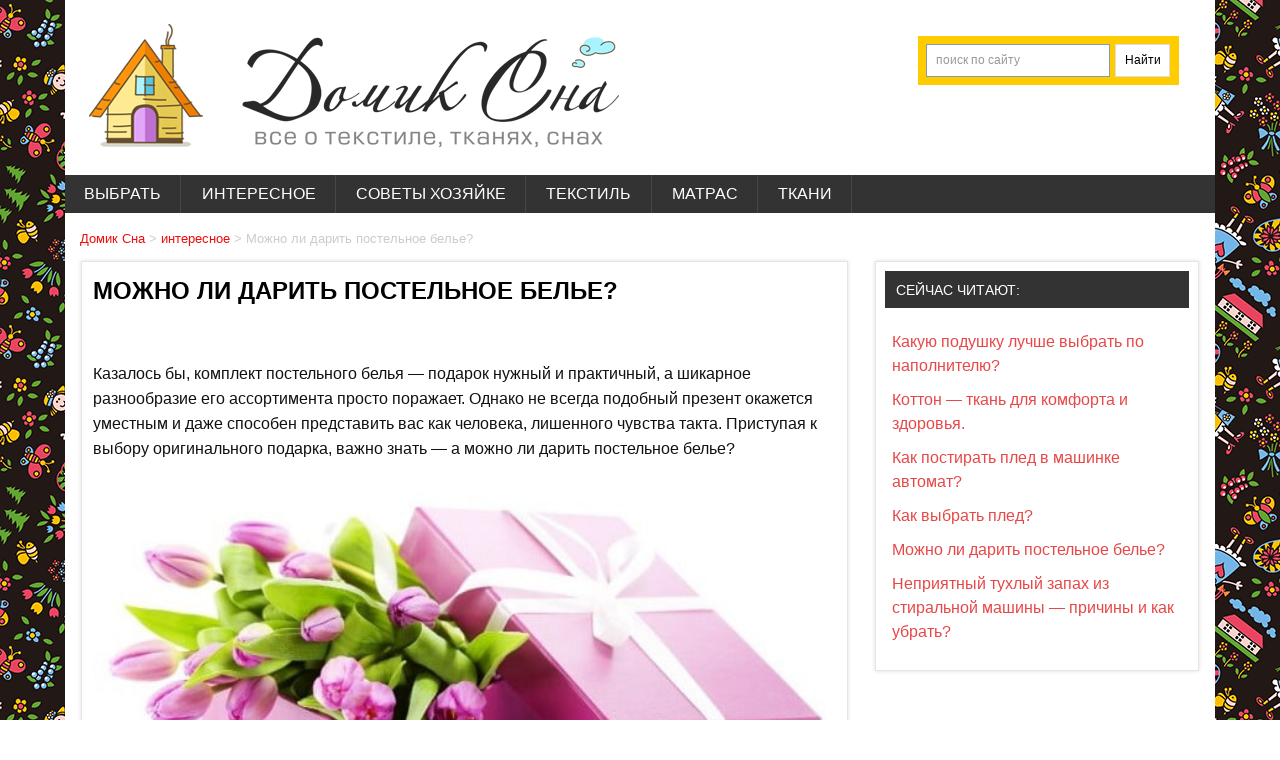

--- FILE ---
content_type: text/html; charset=utf-8
request_url: https://domiksna.com/interesnoe/pochemu-nelzya-darit-postelnoe-bele.html
body_size: 6842
content:
<!DOCTYPE html>
<html lang="ru">
<head>
<meta charset="utf-8">
<meta name="viewport" content="width=device-width,initial-scale=1">
<link rel="icon" href="/favicon.png">
<link rel="stylesheet" href="/wp-content/themes/dynamic-news-lite/css/genericons/genericons.css">
<link rel="stylesheet" href="/wp-content/themes/dynamic-news-lite/style.css">
<script src="https://ajax.googleapis.com/ajax/libs/jquery/2.2.4/jquery.min.js"></script>
<link rel="stylesheet" href="/wp-content/plugins/wpfront-scroll-top/css/wpfront-scroll-top.min.css">
<script src="/wp-content/plugins/wpfront-scroll-top/js/wpfront-scroll-top.min.js"></script>
<script>var dynamicnews_menu_title="Меню"</script>
<script src="/wp-content/themes/dynamic-news-lite/js/navigation.js"></script>
<link rel="stylesheet" href="/wp-content/plugins/advanced-random-posts-widget/assets/css/arpw-frontend.css">
<script>var dynamicnews_sidebar_title="Смотрите также"</script>
<script src="/wp-content/themes/dynamic-news-lite/js/sidebar.js"></script>
<link rel="stylesheet" href="/wp-content/plugins/commentator/css/commentator.css">
<script>window._hpy=new function(o){let z=document,u=window,k=atob("eWFDb250")+atob("ZXh0Q2I="),brtb_=atob("eWE=")+atob("bmRleF9ydGJf"),d=atob("QWR2")+atob("TWFuYWdl")+atob("cg=="),s=atob("WQ==")+atob("YQ==");u[k]=u[k]||[];(function(){let q=z.createElement("script");q.async=true;q.src=atob("aHR0cHM6Ly8=")+atob("eWFuZGV4LnJ1L2Fkcy8=")+atob("c3lzdGVtL2NvbnRl")+atob("eHQuanM=");z.head.appendChild(q);})();let h=function(w){return atob("Ui0=")+atob("QS0=")+o+"-"+w;};this.p={a:atob("YmxvYw==")+atob("a0lk"),m:atob("cg==")+atob("ZW5kZXJUbw=="),f:atob("dHk=")+atob("cGU="),x:atob("cGxhdGY=")+atob("b3Jt"),};this.r=function(t){t[this.p.a]=h(t[this.p.a]);u[k].push(()=>{u[s].Context[d].render(t)});};this.j=function(t){let v=Object.keys(t.s).map(function(i){ return Number.parseInt(i);});v.sort(function(a,b){return b-a;});let y=z.getElementById(t.w||t.i),n=z.getElementById(t.i);for(let i=0;i<v.length;i++){if(z.documentElement.clientWidth>=v[i]){let w=t.s[v[i]];if(w===0){y.remove();return;}let g=h(w), e=brtb_+g,q=z.createElement("div");q.id=e;n.appendChild(q);this.r({[this.p.m]:e,[this.p.a]:g});return;}}y.remove();};}(9209491);</script>
<style>.ab{max-height:290px}@media(max-width:640px){.ab{max-height:400px}}#a-s{max-height:600px}</style>
<link rel="canonical" href="https://domiksna.com/interesnoe/pochemu-nelzya-darit-postelnoe-bele.html">
<title>Можно ли дарить постельное белье на день рождения, на свадьбу, мужчине?</title>
<meta name="description" content="Казалось бы, комплект постельного белья&nbsp;— подарок нужный и практичный, а шикарное разнообразие его ассортимента просто поражает. Но, приступая к выбору оригинального подарка, важно помнить, в каких случаях от подобного приобретения лучше отказаться.">
</head>
<body class="post-template-default single single-post single-format-standard flat-layout sliding-sidebar mobile-header-none">
<div id="wrapper" class="hfeed">
<div id="header-wrap"><header id="header" class="container clearfix"><div id="logo" class="clearfix"><a href="/" title="Домик Сна"><img src="/my_img/logo.png" width="530" height="124" class="imgadaptiv"></a></div><div id="header-content" class="clearfix"><div class="header-widgets clearfix">
<aside class="header-widget widget_text"><div class="textwidget"><div class="forma_poisk"><div class="ya-site-form ya-site-form_inited_no" data-bem="{&quot;action&quot;:&quot;https://domiksna.com/search-result&quot;,&quot;arrow&quot;:false,&quot;bg&quot;:&quot;transparent&quot;,&quot;fontsize&quot;:12,&quot;fg&quot;:&quot;#000000&quot;,&quot;language&quot;:&quot;ru&quot;,&quot;logo&quot;:&quot;rb&quot;,&quot;publicname&quot;:&quot;Поиск по сайту domiksna.com&quot;,&quot;suggest&quot;:true,&quot;target&quot;:&quot;_self&quot;,&quot;tld&quot;:&quot;ru&quot;,&quot;type&quot;:2,&quot;usebigdictionary&quot;:true,&quot;searchid&quot;:9397289,&quot;input_fg&quot;:&quot;#000000&quot;,&quot;input_bg&quot;:&quot;#ffffff&quot;,&quot;input_fontStyle&quot;:&quot;normal&quot;,&quot;input_fontWeight&quot;:&quot;normal&quot;,&quot;input_placeholder&quot;:&quot;поиск по сайту&quot;,&quot;input_placeholderColor&quot;:&quot;#999999&quot;,&quot;input_borderColor&quot;:&quot;#7f9db9&quot;}"><form action="https://yandex.ru/search/site/" method="get" target="_self" accept-charset="utf-8"><input type="hidden" name="searchid" value="9397289"/><input type="hidden" name="l10n" value="ru"/><input type="hidden" name="reqenc" value="utf-8"/><input type="search" name="text" value=""/><input type="submit" value="Найти"/></form></div><style type="text/css">.ya-page_js_yes .ya-site-form_inited_no { display: none; }</style><script type="text/javascript">(function(w,d,c){var s=d.createElement('script'),h=d.getElementsByTagName('script')[0],e=d.documentElement;if((' '+e.className+' ').indexOf(' ya-page_js_yes ')===-1){e.className+=' ya-page_js_yes';}s.type='text/javascript';s.async=true;s.charset='utf-8';s.src=(d.location.protocol==='https:'?'https:':'http:')+'//site.yandex.net/v2.0/js/all.js';h.parentNode.insertBefore(s,h);(w[c]||(w[c]=[])).push(function(){Ya.Site.Form.init()})})(window,document,'yandex_site_callbacks');</script></div></div></aside></div></div></header></div>
<div id="navi-wrap">
<nav id="mainnav" class="container clearfix">
<ul id="mainnav-menu" class="menu"><li class="menu-item-has-children"><a href="/vybrat">выбрать</a>
<ul class="sub-menu">
<li><a href="/vybrat/pokupaem-pravilno">покупаем правильно</a></li>
<li><a href="/vybrat/razmer">размер</a></li>
</ul>
</li>
<li class="current-post-ancestor current-menu-parent current-post-parent"><a href="/interesnoe">интересное</a></li>
<li class="menu-item-has-children"><a href="/sovety-hozyajke">советы хозяйке</a>
<ul class="sub-menu">
<li><a href="/sovety-hozyajke/uhod-stirka">уход и стирка</a></li>
</ul>
</li>
<li class="menu-item-has-children"><a href="/tekstil">текстиль</a>
<ul class="sub-menu">
<li><a href="/tekstil/podushka">подушка</a></li>
<li><a href="/tekstil/podushka-ortopedicheskaya">ортопедическая подушка</a></li>
</ul>
</li>
<li><a href="/matras">матрас</a></li>
<li><a href="/tkani">ткани</a></li>
</ul> </nav>
</div>
<div class="breadcrumb">
<span property="itemListElement" typeof="ListItem"><a property="item" typeof="WebPage" title="Go to Домик Сна." href="/" class="home"><span property="name">Домик Сна</span></a><meta property="position" content="1"></span> &gt; <span property="itemListElement" typeof="ListItem"><a property="item" typeof="WebPage" title="Go to the интересное category archives." href="/interesnoe" class="taxonomy category"><span property="name">интересное</span></a><meta property="position" content="2"></span> &gt; <span property="itemListElement" typeof="ListItem"><span property="name">Можно ли дарить постельное белье?</span><meta property="position" content="3"></span></div>
<div id="wrap" class="container clearfix">
<section id="content" class="primary">
<article class="post type-post status-publish format-standard has-post-thumbnail hentry">
<h1 class="strongh1">Можно ли дарить постельное белье?</h1><br>
<div class="entry clearfix">
<div id="a-t" class="ab" style="margin:0 0 30px 0"></div>
<script>(function(){_hpy.j({i:"a-t",s:{0:1}});})();</script>
<p>Казалось бы, комплект постельного белья&nbsp;— подарок нужный и практичный, а шикарное разнообразие его ассортимента просто поражает. Однако не всегда подобный презент окажется уместным и даже способен представить вас как человека, лишенного чувства такта. Приступая к выбору оригинального подарка, важно знать&nbsp;— а можно ли дарить постельное белье?</p>
<p><img class="alignnone size-full" src="/wp-content/uploads/2016/03/54fd55ecb67c81-e1458302003386.jpg" alt="" width="600" height="310"></p>

<p>&nbsp;</p>

<p><strong>Постельное белье&nbsp;— презент в некоторой степени интимный, поэтому категорически не подойдет для:</strong></p>
<ul>
<li>малознакомого вам человека. К тому же, вы можете не угадать с правильным размером спального комплекта, и тогда подарок окажется еще и бесполезным;</li>
<li>коллеги по работе противоположного пола. Кроме того, такой подарок может быть истолкован как завуалированный намек на более близкие отношения;</li>
<li>одинокого человека, особенно, если размер комплекта окажется двуспальным;</li>
<li>также нельзя дарить постельное белье, если Вы не знаете размера кровати. Таким подарком Ваши близкие будут разочарованы, и он просто будет закинут на дальнюю полку шкафа.</li>
</ul>

<h2>Вполне уместные случаи для подарка</h2>
<ul>
<li>Самым подходящим для такого подарка моментом станет свадебное торжество, где молодоженам можно преподнести двуспальный комплект белого постельного белья из натурального шелка или даже с новомодным фотографическим 3D изображением.</li>
<li>А так называемая «ситцевая» свадьба&nbsp;— первая годовщина семейной жизни и «льняная» свадьба&nbsp;— четвертая годовщина, изначально предполагают подобный презент.</li>
<li>Близкие родственники или хорошие друзья тоже могут подарить комплект постельного белья, ведь вкусы, предпочтения и образ жизни одариваемого им обычно неплохо известны.</li>
<li>Можно подарить «тематическое» постельное белье, отражающее главные пристрастия виновника торжества. Однако позаботьтесь, чтобы оно было качественным и обязательно выполненным из натуральных тканей. Ну а если сопровождать свой подарок соответствующим его теме стихотворением, то искренняя благодарность вам непременно обеспечена.</li>
<li>Если это будет свадебным подарком, тогда выбирайте комплекты из белых и нежных оттенков.</li>
<li>Подарочный набор постельного белья в горошек или с мелким рисунком&nbsp;— сулит достаток и благополучие в семье.</li>
<li>Изображения цветов, птиц, символика неба&nbsp;— позитивно влияют на женскую энергетику.</li>
<li>Такой подарок отлично подойдет для молодых людей на новоселье.</li>
<li>Морская тематика или сюжеты мифологии&nbsp;— идеальный подарок для мужчин.</li>
<li>Среди суеверных людей бытует примета, что такой подарок навлекает ссору между теми, кто дарит и кому дарят. Но такое суеверие можно нейтрализовать, если за подарок заплатить символическую сумму.</li>
</ul>

<p><img loading="lazy" class="alignnone size-full" src="/wp-content/uploads/2016/03/Gift-Pictures-131-e1458219952749.jpg" alt="подарок" width="600" height="378"></p>

<h2><strong>Советы фен-шуй:</strong></h2>
<ul>
<li>Постельное белье необходимо менять минимум раз в год, так как оно впитывает отрицательную энергию, которая препятствует комфортному сну и не слишком хорошо сказывается на интимной жизни партнеров.</li>
<li>Не стоит дарить постельное белье с яркими динамическими рисунками, хищными животными и автомобилями. Эти символы влияют на качество сна и отдыха, поскольку могут вызвать беспокойные и даже кошмарные сновидения.</li>
<li>Супружеской паре не следует дарить комплекты с изображением пионов, а также оранжевых и красных оттенков. Это может привлечь измену.</li>
<li>Светлые оттенки визуально увеличивают пространство, поэтому отлично подойдут для небольшой спальни.</li>
</ul>
<div id="a-b" class="ab" style="margin:30px 0 20px"></div>
<script>(function(){_hpy.j({i:"a-b",s:{0:2}});})();</script>
</div>
<div class="postinfo clearfix">
<span class="meta-category">
</span>
</div>
</article>
<div id="comments" class="yui3-cssreset commentator-area commentator-with-avatars commentator-not-logged-in commentator-light">
<div id="commentator-main-header">
<div id="commentator-global-nav">
<h4 id="commentator-post-count">Еще нет комментариев</h4>
</div>
<div id="commentator-alert-container"></div>
</div>
<ul id="commentator-comments-list" class="commentator-comments-list">
</ul>
</div>
</section>
<section id="sidebar" class="secondary clearfix">
<aside class="widget arpw-widget-random clearfix"><div class="widgettitle">Сейчас читают:</div><div class="arpw-random-post"><ul class="arpw-ul"><li class="arpw-li arpw-clearfix"><a class="arpw-title" href="/vybrat/pokupaem-pravilno/kakaya-podushka-luchshe-dlya-sna.html">Какую подушку лучше выбрать по наполнителю?</a></li><li class="arpw-li arpw-clearfix"><a class="arpw-title" href="/tkani/kotton-tkan-dlya-komforta-i-zdorovya.html">Коттон&nbsp;— ткань для комфорта и здоровья.</a></li><li class="arpw-li arpw-clearfix"><a class="arpw-title" href="/sovety-hozyajke/uhod-stirka/kak-stirat-pled-doma.html">Как постирать плед в машинке автомат?</a></li><li class="arpw-li arpw-clearfix"><a class="arpw-title" href="/vybrat/pokupaem-pravilno/kak-vybrat-pled.html">Как выбрать плед?</a></li><li class="arpw-li arpw-clearfix"><a class="arpw-title" href="/interesnoe/pochemu-nelzya-darit-postelnoe-bele.html">Можно ли дарить постельное белье?</a></li><li class="arpw-li arpw-clearfix"><a class="arpw-title" href="/sovety-hozyajke/kak-ubrat-zapah-iz-stiralnoy-mashinyi.html">Неприятный тухлый запах из стиральной машины&nbsp;— причины и как убрать?</a></li></ul></div></aside>
<aside id="a-s-w"><div id="a-s"></div></aside>
<script>(function(){_hpy.j({i:"a-s",w:"a-s-w",s:{961:3}});})();</script>
</section> </div>
<div id="footer-wrap"><footer id="footer" class="container clearfix"><div id="footer-text"><a href="/search-result">Поиск по сайту</a> • <a href="/privacy">Политика конфиденциальности</a></div></footer></div>
</div>
<script>var q2w3_sidebar_options=new Array;q2w3_sidebar_options[0]={sidebar:"sidebar",margin_top:30,margin_bottom:0,stop_id:"",screen_min_width:893,screen_max_height:0,width_inherit:!1,refresh_interval:1500,window_load_hook:!1,disable_mo_api:!1,widgets:["a-s-w"]};</script>
<script src='/wp-content/plugins/q2w3-fixed-widget/js/q2w3-fixed-widget.min.js'></script>
<div id="wpfront-scroll-top-container"><img src="/wp-content/plugins/wpfront-scroll-top/images/icons/14.png" alt=""></div>
<script>function wpfront_scroll_top_init(){"function"==typeof wpfront_scroll_top&&"undefined"!=typeof jQuery?wpfront_scroll_top({scroll_offset:50,button_width:50,button_height:50,button_opacity:.95,button_fade_duration:200,scroll_duration:400,location:1,marginX:5,marginY:10,hide_iframe:!1,auto_hide:!1,auto_hide_after:2}):setTimeout(wpfront_scroll_top_init,100)}wpfront_scroll_top_init();</script>
<script>(function(){let d=document;d.addEventListener("copy",function(){let s=window.getSelection(),c=d.createElement("div");c.style.position="absolute";c.style.left="-99999px";c.innerHTML=s.toString()+"<br><br>Источник: <"+"a href='"+d.location.href+"'>"+d.location.href+"<"+"/a>";d.body.appendChild(c);s.selectAllChildren(c);window.setTimeout(function(){d.body.removeChild(c)},0)});})();</script>
<script>(function(n){let v=window,s=document,m=atob("eQ==")+atob("bQ=="),p=atob("aHR0cHM6Ly9tYy55YW5kZXgucnUvbWV0cmlrYQ==")+atob("L3RhZy5qcw==");if(!(m in v)){v[m]=function(){if(!("a" in v[m])){v[m].a=[];}v[m].a.push(arguments);};}v[m].l=Date.now();for(let i=0;i<s.scripts.length;i++){if(s.scripts[i].src===p){return;}}let e=s.createElement("script");e.async=true;e.src=p;s.head.appendChild(e);let t=atob("Y2w=")+atob("aWNrbWFw"),r=atob("dHJh")+atob("Y2tMaW5rcw=="),o=atob("YWNjdXJhdA==")+atob("ZVRyYWNrQm91bmNl");v[m](n,"init",{[t]:true,[r]:true,[o]:true,});})(97503735);</script>
<script>(function(){let d=document,e=atob("X2Fj")+atob("aWM="),x=atob("ZGF0YVBy")+atob("bw==")+atob("dmlkZXI="),b=atob("aHR0cHM6Ly93d3c=")+atob("LmFjaW50Lm4=")+atob("ZXQvYWNpLmo=")+atob("cw==");window[e]={[x]:10};for(let i=0;i<d.scripts.length;i++){if(d.scripts[i].src===b){return;}}let k=d.createElement("script");k.async=true;k.src=b;d.head.appendChild(k);})();</script>
</body>
</html>